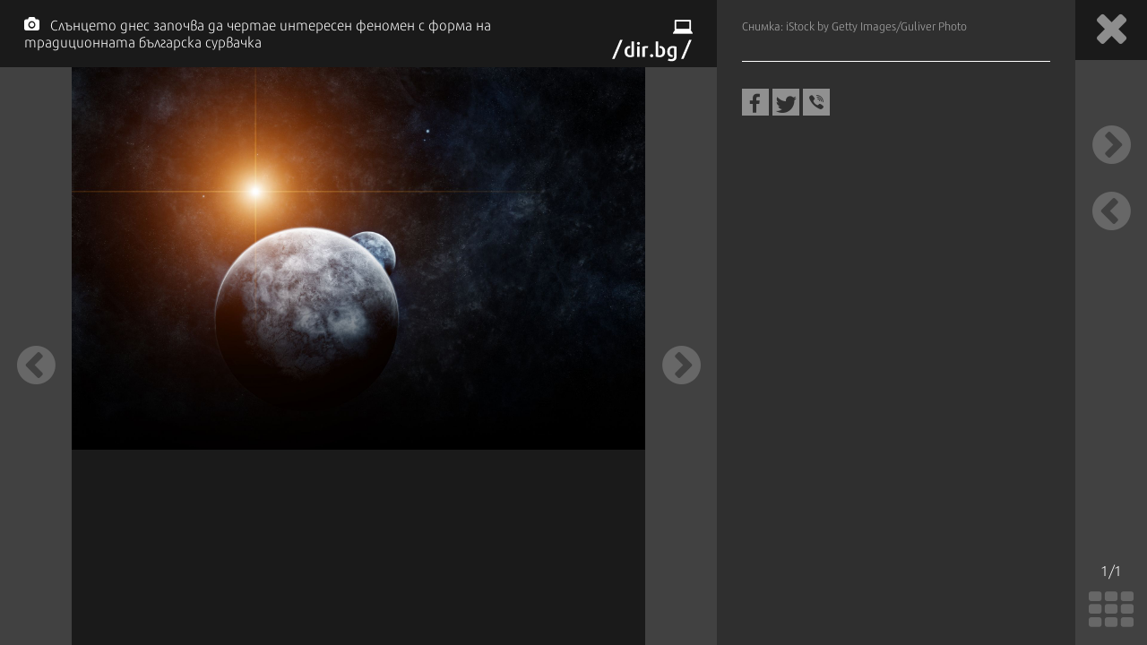

--- FILE ---
content_type: text/html; charset=UTF-8
request_url: https://it.dir.bg/gallery/slantseto-dnes-zapochva-da-chertae-interesen-fenomen-s-forma-na-traditsionnata-balgarska-survachka
body_size: 8100
content:
<!DOCTYPE html>
<html>
<head>
    <meta charset="utf-8">
    <meta http-equiv="X-UA-Compatible" content="IE=edge">
            <meta id="vp" name="viewport" content="width=device-width, initial-scale=1">
    
    <meta name="description" content=""/>

            <link rel="canonical" href="https://it.dir.bg/gallery/slantseto-dnes-zapochva-da-chertae-interesen-fenomen-s-forma-na-traditsionnata-balgarska-survachka"/>
    
    
    
    
    

    
            <link rel="shortcut icon" type="image/x-icon" href="https://static.dir.bg/icons/7.ico?_=1664377163"/>
    
            <link rel="alternate" media="only screen and (max-width: 640px)" href="https://m.dir.bg/it/gallery/slantseto-dnes-zapochva-da-chertae-interesen-fenomen-s-forma-na-traditsionnata-balgarska-survachka">

                <meta name="robots" content="max-snippet:-1, max-image-preview:large, max-video-preview:-1"/>
                    <meta property="og:app_id" content="1697927810302990"/>
<meta property="og:site_name" content="It.dir.bg"/>
<meta property="og:type"
      content="article"/>
<meta property="og:title"
      content="Слънцето днес започва да чертае интересен феномен с форма на традиционната българска сурвачка"/>
<meta property="og:description"
      content="Истинското и средното Слънце се изравняват четири пъти в годината– около датите 15 април, 13 юни, 1 септември и 25 декември"/>
<meta property="og:url" content="https://it.dir.bg/gallery/slantseto-dnes-zapochva-da-chertae-interesen-fenomen-s-forma-na-traditsionnata-balgarska-survachka"/>

    <meta property="og:image:width" content="800"/>
    <meta property="og:image:height" content="480"/>

<meta name="twitter:card" content="summary_large_image">
<meta name="twitter:site" content="@dirbg">
<meta name="twitter:title"
      content="Слънцето днес започва да чертае интересен феномен с форма на традиционната българска сурвачка">
<meta name="twitter:description"
      content="Истинското и средното Слънце се изравняват четири пъти в годината– около датите 15 април, 13 юни, 1 септември и 25 декември">

                                        <meta name="twitter:image:src" content="https://static.dir.bg/uploads/images/2020/06/06/2018019/768x432.jpg?_=1761577415">
            <meta property="og:image" content="https://static.dir.bg/uploads/images/2020/06/06/2018019/768x432.jpg?_=1761577415"/>
                
    
    
                <title> | it.dir.bg</title>
        <link media="all" type="text/css" rel="stylesheet" href="https://static.dir.bg/css/desktop/all.css?_=1768813097">

        <!-- IF current site is dirTV && is mobile && is not the homepage ( dirTV homepage dont have mobile version with m.dir.. ) -->
                    <link media="all" type="text/css" rel="stylesheet" href="https://static.dir.bg/css/desktop/it-all.css?_=1768813092">

        
            <!--[if lt IE 9]>
        <link media="all" type="text/css" rel="stylesheet" href="https://static.dir.bg/css/desktop/it-ie8-styles.css?_=1768813093">


        <script>
            document.createElement('header');
            document.createElement('nav');
            document.createElement('main');
            document.createElement('section');
            document.createElement('article');
            document.createElement('aside');
            document.createElement('footer');
        </script>
        <![endif]-->

    <script>
        window.DIR = {
            initUrl: 'https://it.dir.bg/init',
            csrfToken: 'Viq1azMsi7GldPdOQCQZU2MDxJqwoALvYb3TcrXW',
            articleId: '40410770',
            gameId: '',
            funId: '',
            sectionId: '',
            pageType: 'other',
            device: 'desktop',
            adult: 0,
            sectionNoAds: 0,
            siteName: 'it',
            otherSectionIds: [],
            topicIds: [],
            themeIds: [],
            themeId: '0',
            urbnSection: null,
            isGallery: '1',
            isMobile: 'false',
            siteId: '7'
        };
    </script>

        
        
                    <script type="application/ld+json">
                {"@type":"ImageObject","url":"https:\/\/static.dir.bg\/uploads\/images\/2020\/06\/06\/2018019\/768x576.jpg?_=1591441434","height":"576","width":"768","uploadDate":"2020-06-06","about":""}
            </script>
        
        
    
                        <script async="async" src="https://securepubads.g.doubleclick.net/tag/js/gpt.js"></script>

<script type="text/javascript">
var isMobile = /iPhone|iPad|iPod|Android/i.test(navigator.userAgent);
    window.googletag = window.googletag || {cmd: []};

    googletag.cmd.push(function() {
        /* Define ad unit slots */

/* Mobile slots */

if (isMobile !== false) {
  window.googletag = window.googletag || {cmd: []};
  googletag.cmd.push(function() {
    googletag.defineOutOfPageSlot('/118570770/Web_interstitials', 'div-gpt-ad-1738162367930-0').addService(googletag.pubads());
    googletag.pubads().enableSingleRequest();
    googletag.enableServices();
  });

 var interstitialSlot, StickyMobileSlot;

        StickyMobileSlot = googletag.defineSlot('/118570770/Sticky_mobile_bottom', [[320, 120], [300, 100], [300, 31], [300, 120], [300, 50], [320, 100], [320, 50], [300, 75]], 'div-gpt-ad-1573734653305-0').addService(googletag.pubads());
        if (StickyMobileSlot ) {
          // Add event listener to enable navigation once the interstitial loads.
          console.log('Sticky_mobile_bottom is loading...');
          googletag.pubads().addEventListener('slotOnload', function(event) {
            if (StickyMobileSlot === event.slot) {


              document.getElementById('boxclose').style.display = 'block';
              document.getElementById('stickyunit').style.display = 'block';
              console.log('Sticky_mobile_bottom is loaded.');
            }
          });
        }

        // Define a web interstitial ad slot.
        interstitialSlot = googletag.defineOutOfPageSlot(
            '/118570770/Web_interstitials',
            googletag.enums.OutOfPageFormat.INTERSTITIAL);

        // Slot returns null if the page or device does not support interstitials.
        if (interstitialSlot) {
          interstitialSlot.addService(googletag.pubads());
           console.log('Interstitial is loading...');
          // Add event listener to enable navigation once the interstitial loads.
          googletag.pubads().addEventListener('slotOnload', function(event) {
            if (interstitialSlot === event.slot) {
              console.log('Interstitial is loaded.');
            }
          });
	}
}
        /* Key-value targeting */
        googletag.pubads().setTargeting("siteName", DIR.siteName);
        googletag.pubads().setTargeting("url", window.location.href);
        googletag.pubads().setTargeting("device", DIR.device);
        googletag.pubads().setTargeting("articleid", DIR.articleId);
        googletag.pubads().setTargeting("page", DIR.pageType);
        googletag.pubads().setTargeting("catid", DIR.sectionId);
        googletag.pubads().setTargeting("otherSectionIds", DIR.otherSectionIds);
        googletag.pubads().setTargeting("Cities", DIR.otherSectionIds);
        googletag.pubads().setTargeting("topicIds", DIR.topicIds);
        googletag.pubads().setTargeting("isGallery", DIR.isGallery);
googletag.pubads().setTargeting("themeId", DIR.themeId);
googletag.pubads().setTargeting("themeIds", DIR.themeIds);
        (DIR.hasOwnProperty("adult") && DIR.adult == 1) ? googletag.pubads().setTargeting("Adult", "yes") : googletag.pubads().setTargeting("Adult", "no");
        (DIR.hasOwnProperty("urbnSection") && DIR.urbnSection == null) ? googletag.pubads().setTargeting("URBNsection", "0") : googletag.pubads().setTargeting("URBNsection", DIR.urbnSection.toString());

        /* Other */
        googletag.pubads().collapseEmptyDivs();
        //googletag.pubads().enableSingleRequest();
        //googletag.pubads().setCentering(true);
        googletag.enableServices();
    });

    /* Get scroll offset for parallax ad units */
    function getScrollOffsetTop() {
      return window.scrollY;
    }
</script>

                    
                    
                    
                    <script async src="//pahtag.tech/c/dir.bg.js"></script>
                    
                    <!-- Google Tag Manager -->
<script>(function(w,d,s,l,i){w[l]=w[l]||[];w[l].push({'gtm.start':
new Date().getTime(),event:'gtm.js'});var f=d.getElementsByTagName(s)[0],
j=d.createElement(s),dl=l!='dataLayer'?'&l='+l:'';j.async=true;j.src=
'https://www.googletagmanager.com/gtm.js?id='+i+dl;f.parentNode.insertBefore(j,f);
})(window,document,'script','dataLayer','GTM-W2KMKLG');</script>
<!-- End Google Tag Manager -->
                    <style>
/*
.main-nav {
max-width: calc(100% - 482px);
}
*/
/* Christmas snow at top section */
.top-section:after {
height: 82px;
}
/* End Christmas snow at top section */

@media only screen and (max-width: 940px) {
.latest-section-it .side-bar {
    width: 100%;
}
}
@media only screen and (max-width: 1180px) {
    .banner-section {
        display: block;
    }
}
</style>
                    <script async src="//pahtag.tech/c/dir.bg.js"></script>
                    <script type="text/javascript">
/* Get Device Type Start*/
function isMobileDevice() {

// device detection
    if(/(android|bb\d+|meego).+mobile|avantgo|bada\/|blackberry|blazer|compal|elaine|fennec|hiptop|iemobile|ip(hone|od)|ipad|iris|kindle|Android|Silk|lge |maemo|midp|mmp|netfront|opera m(ob|in)i|palm( os)?|phone|p(ixi|re)\/|plucker|pocket|psp|series(4|6)0|symbian|treo|up\.(browser|link)|vodafone|wap|windows (ce|phone)|xda|xiino/i.test(navigator.userAgent)
        || /1207|6310|6590|3gso|4thp|50[1-6]i|770s|802s|a wa|abac|ac(er|oo|s\-)|ai(ko|rn)|al(av|ca|co)|amoi|an(ex|ny|yw)|aptu|ar(ch|go)|as(te|us)|attw|au(di|\-m|r |s )|avan|be(ck|ll|nq)|bi(lb|rd)|bl(ac|az)|br(e|v)w|bumb|bw\-(n|u)|c55\/|capi|ccwa|cdm\-|cell|chtm|cldc|cmd\-|co(mp|nd)|craw|da(it|ll|ng)|dbte|dc\-s|devi|dica|dmob|do(c|p)o|ds(12|\-d)|el(49|ai)|em(l2|ul)|er(ic|k0)|esl8|ez([4-7]0|os|wa|ze)|fetc|fly(\-|_)|g1 u|g560|gene|gf\-5|g\-mo|go(\.w|od)|gr(ad|un)|haie|hcit|hd\-(m|p|t)|hei\-|hi(pt|ta)|hp( i|ip)|hs\-c|ht(c(\-| |_|a|g|p|s|t)|tp)|hu(aw|tc)|i\-(20|go|ma)|i230|iac( |\-|\/)|ibro|idea|ig01|ikom|im1k|inno|ipaq|iris|ja(t|v)a|jbro|jemu|jigs|kddi|keji|kgt( |\/)|klon|kpt |kwc\-|kyo(c|k)|le(no|xi)|lg( g|\/(k|l|u)|50|54|\-[a-w])|libw|lynx|m1\-w|m3ga|m50\/|ma(te|ui|xo)|mc(01|21|ca)|m\-cr|me(rc|ri)|mi(o8|oa|ts)|mmef|mo(01|02|bi|de|do|t(\-| |o|v)|zz)|mt(50|p1|v )|mwbp|mywa|n10[0-2]|n20[2-3]|n30(0|2)|n50(0|2|5)|n7(0(0|1)|10)|ne((c|m)\-|on|tf|wf|wg|wt)|nok(6|i)|nzph|o2im|op(ti|wv)|oran|owg1|p800|pan(a|d|t)|pdxg|pg(13|\-([1-8]|c))|phil|pire|pl(ay|uc)|pn\-2|po(ck|rt|se)|prox|psio|pt\-g|qa\-a|qc(07|12|21|32|60|\-[2-7]|i\-)|qtek|r380|r600|raks|rim9|ro(ve|zo)|s55\/|sa(ge|ma|mm|ms|ny|va)|sc(01|h\-|oo|p\-)|sdk\/|se(c(\-|0|1)|47|mc|nd|ri)|sgh\-|shar|sie(\-|m)|sk\-0|sl(45|id)|sm(al|ar|b3|it|t5)|so(ft|ny)|sp(01|h\-|v\-|v )|sy(01|mb)|t2(18|50)|t6(00|10|18)|ta(gt|lk)|tcl\-|tdg\-|tel(i|m)|tim\-|t\-mo|to(pl|sh)|ts(70|m\-|m3|m5)|tx\-9|up(\.b|g1|si)|utst|v400|v750|veri|vi(rg|te)|vk(40|5[0-3]|\-v)|vm40|voda|vulc|vx(52|53|60|61|70|80|81|83|85|98)|w3c(\-| )|webc|whit|wi(g |nc|nw)|wmlb|wonu|x700|yas\-|your|zeto|zte\-/i.test(navigator.userAgent.substr(0,4))) {
       return 'mobile';
    } else {
        return 'desktop';
    }
}

var deviceType = isMobileDevice();

console.log(deviceType);
/* Get Device Type End*/
</script>

            </head>

<body class="no-js theme-dark">


            <!-- Google Tag Manager (noscript) -->
<noscript><iframe src="https://www.googletagmanager.com/ns.html?id=GTM-W2KMKLG"
height="0" width="0" style="display:none;visibility:hidden"></iframe></noscript>
<!-- End Google Tag Manager (noscript) -->
            <script>
if (deviceType  === 'desktop') {
if ((DIR.hasOwnProperty("adult") && DIR.adult == 0)  && (DIR.hasOwnProperty("sectionNoAds") && DIR.sectionNoAds== 0)) {
  window.googletag = window.googletag || {cmd: []};
  googletag.cmd.push(function() {
    googletag.defineSlot('/118570770/It_Desktop/It_Rich_Media_Desktop', [[1, 1]], 'div-gpt-ad-1713860622578-0').setTargeting('Device', ['desktop']).addService(googletag.pubads());
    googletag.pubads().enableSingleRequest();
    googletag.pubads().collapseEmptyDivs();
    googletag.enableServices();
  });

window.document.write("<!-- /118570770/It_Desktop/It_Rich_Media_Desktop--><div id='div-gpt-ad-1713860622578-0' style='text-align:center'>");

      googletag.cmd.push(function() { googletag.display('div-gpt-ad-1713860622578-0'); });

window.document.write ("</div>");
}
}
</script>
    



<main id="main"   >

    
            <h1 class="site-title"
            style="display: none"> | IT.dir.bg</h1>
    

    
    
    <div class="gallery-slide desktop-gallery">
    <div class="gallery-scroll">
        <div class="gallery-img-container">
            <div class="gallery-title site-it">
                <div class="logo-container main-sites">
                    <a href="https://it.dir.bg">
                                                    <i class="icon icon-it"></i>
                                            </a>
                </div>
                <h1 class="title main-sites"><i class="icon icon-camera"></i> <a
                            href="https://it.dir.bg/nauka/slantseto-dnes-zapochva-da-chertae-interesen-fenomen-s-forma-na-traditsionnata-balgarska-survachka"
                            title="">Слънцето днес започва да чертае интересен феномен с форма на традиционната българска сурвачка</a></h1>
                <a href="https://it.dir.bg" class="logo">
                                        <i class="icon icon-it"></i>
                                    </a>
                <a href="https://dir.bg/" class="logo"><img loading="lazy" class="fixed-logo"
                                                                 src="https://static.dir.bg/images/logo-cat.svg?_=1745478087"
                                                                 alt="dir.bg"></a>
                <div class="gallery-controls-container-mobile">
                    <span class="img-counter">                            1
                        /1</span>
                    <a href="https://it.dir.bg/gallery/slantseto-dnes-zapochva-da-chertae-interesen-fenomen-s-forma-na-traditsionnata-balgarska-survachka?i=grid"
                       class="all-gallery-images"><i
                                class="icon icon-th"></i></a>
                    <a href="javascript:void(0);" class="close-gallery-mobile inactive infobutton"
                       onclick="PicInfo('desktop')">
                        <i class="icon icon-info-circle"></i>
                    </a>
                    <a href="https://it.dir.bg/nauka/slantseto-dnes-zapochva-da-chertae-interesen-fenomen-s-forma-na-traditsionnata-balgarska-survachka"
                       class="close-gallery-mobile">
                        <i class="icon icon-close"></i>
                    </a>
                </div>
            </div>
                            <div class="gallery-img" onclick="PicInfo('desktop')">
                    <a href="https://it.dir.bg/gallery/slantseto-dnes-zapochva-da-chertae-interesen-fenomen-s-forma-na-traditsionnata-balgarska-survachka?i=last"
                       class="prev-gallery-img">
                        <i class="icon icon-chevron-circle-left"></i>
                    </a>
                    <img loading="lazy" src="https://static.dir.bg/uploads/images/2020/06/06/2018019/orig.jpg?_=1591441428"
                         alt="">
                    <a href="https://it.dir.bg/gallery/slantseto-dnes-zapochva-da-chertae-interesen-fenomen-s-forma-na-traditsionnata-balgarska-survachka?i=last"
                       class="next-gallery-img">
                        <i class="icon icon-chevron-circle-right"></i>
                    </a>
                </div>
                    </div>
        <div class="gallery-info-container">
            <div class="gallery-info-inner">
                <div>
                                        <p>Снимка: iStock by Getty Images/Guliver Photo</p>
                    <div class="gallery-share-btns">
        <a href="javascript:window.open('https://www.facebook.com/sharer/sharer.php?u=https%3A%2F%2Fit.dir.bg%2Fnauka%2Fslantseto-dnes-zapochva-da-chertae-interesen-fenomen-s-forma-na-traditsionnata-balgarska-survachka&amp;picture=https%3A%2F%2Fstatic.dir.bg%2Fuploads%2Fimages%2F2020%2F06%2F06%2F2018019%2F768x432.jpg%3F_%3D1761577415', '_blank', 'width=500,height=300');void(0);"
           class="fb-share"><i class="icon icon-facebook-f"></i></a>
        <a href="javascript:window.open('https://twitter.com/intent/tweet?url=https%3A%2F%2Fit.dir.bg%2Fnauka%2Fslantseto-dnes-zapochva-da-chertae-interesen-fenomen-s-forma-na-traditsionnata-balgarska-survachka', '_blank', 'width=500,height=300');void(0);"
           class="twitter-share"><i class="icon icon-twitter"></i></a>
        <a href="viber://forward?text=https%3A%2F%2Fit.dir.bg%2Fnauka%2Fslantseto-dnes-zapochva-da-chertae-interesen-fenomen-s-forma-na-traditsionnata-balgarska-survachka"
           class="viber-share"><i class="icon icon-social-viber2"></i></a>
    </div>

                </div>
                <div class="banner-wrapper">
                    <div class="banner">
                        
                            <script>
if (deviceType  === 'desktop') {

  window.googletag = window.googletag || {cmd: []};
  googletag.cmd.push(function() {
    googletag.defineSlot('/118570770/IT_Desktop/IT_Gallery_Desktop', [[250, 250], [336, 280], [320, 480], [300, 800], [300, 250], [300, 600], [240, 400]], 'div-gpt-ad-1716642463931-0').setTargeting('Device', ['desktop']).addService(googletag.pubads());
   
   
        // Enable lazy loading with...
        googletag.pubads().enableLazyLoad({
          // Fetch slots within 1 viewports.
          fetchMarginPercent: 200,
          // Render slots within 0 viewports.
          renderMarginPercent: 50,
          // Double the above values on mobile, where viewports are smaller
          // and users tend to scroll faster.
          mobileScaling: 2.0,
        });

  // Enable SRA and services.
    googletag.pubads().enableSingleRequest();
    googletag.pubads().collapseEmptyDivs();
    googletag.enableServices();
  });

  
window.document.write("<!-- /118570770/Dnes_Desktop/Dnes_Gallery_Desktop--><div id='div-gpt-ad-1716642463931-0' style='text-align:center;'>");

     googletag.cmd.push(function() { googletag.display('div-gpt-ad-1716642463931-0'); });

window.document.write ("</div>");
} 
</script>
                        

                    </div>
                </div>
            </div>
        </div>
    </div>
    <div class="gallery-controls-container">
        <a href="https://it.dir.bg/nauka/slantseto-dnes-zapochva-da-chertae-interesen-fenomen-s-forma-na-traditsionnata-balgarska-survachka"
           class="close-gallery site-it main-sites">
            <i class="icon icon-close"></i>
        </a>

        <a href="https://it.dir.bg/gallery/slantseto-dnes-zapochva-da-chertae-interesen-fenomen-s-forma-na-traditsionnata-balgarska-survachka?i=last" class="next-gallery-img">
                <i class="icon icon-chevron-circle-right"></i>
        </a>

        <a href="https://it.dir.bg/gallery/slantseto-dnes-zapochva-da-chertae-interesen-fenomen-s-forma-na-traditsionnata-balgarska-survachka?i=last" class="prev-gallery-img">
            <i class="icon icon-chevron-circle-left"></i>
        </a>


        <div class="bottom">
            <span class="img-counter">1/1</span>
            <a href="https://it.dir.bg/gallery/slantseto-dnes-zapochva-da-chertae-interesen-fenomen-s-forma-na-traditsionnata-balgarska-survachka?i=grid" class="all-gallery-images"><i class="icon icon-th"></i></a>
        </div>
    </div>
</div>
</main>


        
            <script src="https://static.dir.bg/js/desktop/all.js?_=1768813107"></script>


                        
            <script type="text/javascript">
                let deviceres = window.screen.width;
                let imgcounter = $(".infobutton")

                function PicInfo(device) {
                    if (deviceres <= '940') {
                        $(".gallery-info-container").slideToggle();
                        $("#stickyunit").slideToggle();

                        if (imgcounter.hasClass('inactive')) {
                            imgcounter.removeClass('inactive');
                            imgcounter.addClass('active');
                        } else {
                            imgcounter.removeClass('active');
                            imgcounter.addClass('inactive');
                        }
                    }
                }
            </script>
                

        
                                    <script>        

function isInViewport(node) {
  var rect = node.getBoundingClientRect()
  return (
    (rect.height > 0 || rect.width > 0) &&
    rect.bottom >= 0 &&
    rect.right >= 0 &&
    rect.top <= (window.innerHeight || document.documentElement.clientHeight) &&
    rect.left <= (window.innerWidth || document.documentElement.clientWidth)
  )
}

$(window).scroll(function() {
  var scrolled = $(window).scrollTop()
  $('.paralax').each(function(index, element) {
    var initY = $(this).offset().top
    var height = $(this).height()
    var endY  = initY + $(this).height()

    // Check if the element is in the viewport.
    var visible = isInViewport(this)
    if(visible) {
      var diff = scrolled - initY
      var ratio = Math.round((diff / height) * 100)
      $(this).css('background-position','center ' + parseInt(+(ratio * 1.5)) + 'px')
    }
  })
})

</script>
                            <!-- (C)2000-2014 Gemius SA - gemiusAudience / dir.bg / it -->
<script type="text/javascript">
    <!--//--><![CDATA[//><!--
    var pp_gemius_identifier = 'ctiaBobs4_uHyfFUwGseIacVzZaIb1sjsS6.Xxb1TUv.F7';

    // lines below shouldn't be edited
    function gemius_pending(i) { window[i] = window[i] || function() {var x = window[i+'_pdata'] = window[i+'_pdata'] || []; x[x.length]=arguments;};};gemius_pending('gemius_hit'); gemius_pending('gemius_event'); gemius_pending('pp_gemius_hit'); gemius_pending('pp_gemius_event');(function(d,t) {try {var gt=d.createElement(t),s=d.getElementsByTagName(t)[0],l='http'+((location.protocol=='https:')?'s':''); gt.setAttribute('async','async');gt.setAttribute('defer','defer'); gt.src=l+'://gabg.hit.gemius.pl/xgemius.js'; s.parentNode.insertBefore(gt,s);} catch (e) {}})(document,'script');
    //--><!]]>
</script>
                            <script type="text/javascript" src="//srvb1.com/o.js?uid=7e331a9d992254086d3273aa" data-moa-script></script>
                            <script type="text/javascript">
function receiveMediaInfo(e) {
  try{
    if (!e.data.indexOf || (e.data.indexOf("onntv://")!=0)){ return ; }
    var com = {} ;
    try{
      com = JSON.parse( e.data.substr( 8 ) );         
    }catch(e){ com = {} ; }
    switch (com.comm){
	case "adstarted": 
        console.log( "ad started" );
        document.getElementById( "lektorcont" ).classList.add( "playing" );         
        break ;
	
	case "moviestarted": 
        console.log( "movie resumed" );
        document.getElementById( "lektorcont" ).classList.add( "playing" );         
        break ;

      case "playerLoaded" : 
		$(".run-video").hide();
		$(".video-wrapper").show();
                $(".video-outer-container").css("z-index","1");
        console.log( "player was loaded - controls can be shown" );
        break ;
 }
  }catch(e){}
}

window.addEventListener('message', receiveMediaInfo );
//document.querySelector('.mobile-section #onnetwork-holder .totalcontainerexs').style.display = 'none'; 
</script>
                            <script type="text/javascript">
var isarticle = window.DIR.pageType;

if(isarticle != 'home') {
$(".exclusive-podcast-bar").hide();
}
// OneSignal Bell
</script>
                            <style>
a.boxclose{
    float:right;
    margin-top: 0px;
    margin-right: 0px;
    cursor:pointer;
    color: #AEAEAE;
    border: 1px solid #AEAEAE;
    border-radius: 30px;
    font-size: 31px;
    font-weight: bold;
    display: inline-block;
    line-height: 0px;
    padding: 11px 3px 15px;       
}

.boxclose:before {
    content: "×";

}
</style>
<script>
if (deviceType  === 'mobile') {
if ((DIR.hasOwnProperty("adult") && DIR.adult == 0)  && (DIR.hasOwnProperty("sectionNoAds") && DIR.sectionNoAds== 0))
{
window.document.write("<div id='stickyunit' style='position: fixed;bottom: 0;display: block;z-index: 100; width:100%'><a class='boxclose' id='boxclose'></a><!-- /118570770/Sticky_mobile_bottom --><div id='div-gpt-ad-1573734653305-0' style='margin:0 auto; text-align: center;'>");

    googletag.cmd.push(function() { googletag.display('div-gpt-ad-1573734653305-0'); });

window.document.write ("</div></div>");

    $('#boxclose').click(function(){
        $('#stickyunit').hide();
    });
}
}
</script>
                        <script>(function(){function c(){var b=a.contentDocument||a.contentWindow.document;if(b){var d=b.createElement('script');d.innerHTML="window.__CF$cv$params={r:'9c3ae193bf9c3e6e',t:'MTc2OTM3NjcyNQ=='};var a=document.createElement('script');a.src='/cdn-cgi/challenge-platform/scripts/jsd/main.js';document.getElementsByTagName('head')[0].appendChild(a);";b.getElementsByTagName('head')[0].appendChild(d)}}if(document.body){var a=document.createElement('iframe');a.height=1;a.width=1;a.style.position='absolute';a.style.top=0;a.style.left=0;a.style.border='none';a.style.visibility='hidden';document.body.appendChild(a);if('loading'!==document.readyState)c();else if(window.addEventListener)document.addEventListener('DOMContentLoaded',c);else{var e=document.onreadystatechange||function(){};document.onreadystatechange=function(b){e(b);'loading'!==document.readyState&&(document.onreadystatechange=e,c())}}}})();</script><script defer src="https://static.cloudflareinsights.com/beacon.min.js/vcd15cbe7772f49c399c6a5babf22c1241717689176015" integrity="sha512-ZpsOmlRQV6y907TI0dKBHq9Md29nnaEIPlkf84rnaERnq6zvWvPUqr2ft8M1aS28oN72PdrCzSjY4U6VaAw1EQ==" data-cf-beacon='{"version":"2024.11.0","token":"45aedd2a71e6443cb53d503959181c9f","server_timing":{"name":{"cfCacheStatus":true,"cfEdge":true,"cfExtPri":true,"cfL4":true,"cfOrigin":true,"cfSpeedBrain":true},"location_startswith":null}}' crossorigin="anonymous"></script>
</body>
</html>


--- FILE ---
content_type: text/html; charset=utf-8
request_url: https://www.google.com/recaptcha/api2/aframe
body_size: 266
content:
<!DOCTYPE HTML><html><head><meta http-equiv="content-type" content="text/html; charset=UTF-8"></head><body><script nonce="dUN2rt2quj0zi4thYBaZWw">/** Anti-fraud and anti-abuse applications only. See google.com/recaptcha */ try{var clients={'sodar':'https://pagead2.googlesyndication.com/pagead/sodar?'};window.addEventListener("message",function(a){try{if(a.source===window.parent){var b=JSON.parse(a.data);var c=clients[b['id']];if(c){var d=document.createElement('img');d.src=c+b['params']+'&rc='+(localStorage.getItem("rc::a")?sessionStorage.getItem("rc::b"):"");window.document.body.appendChild(d);sessionStorage.setItem("rc::e",parseInt(sessionStorage.getItem("rc::e")||0)+1);localStorage.setItem("rc::h",'1769376746505');}}}catch(b){}});window.parent.postMessage("_grecaptcha_ready", "*");}catch(b){}</script></body></html>

--- FILE ---
content_type: application/javascript; charset=utf-8
request_url: https://fundingchoicesmessages.google.com/f/AGSKWxXugmOhIsoz-YbuRuWgtPyDkU4jmAzovfbfLKgO5jRyhe4iFEnEUYNfqfDUUhfPtInlXXQkZIimmvoYxckUCfpTWv5-jboMn1cddYlHXakWJ1DaWw0SzjEwYp3nUrce7NHHVrIgJ91AY7Z3R1TR9iHiQgy9ZBVZPVAG1DVpYHyK0pqa8UCakPJuoea5/__adspace3..adplacement=/overlayad./adifyids./ad/bottom.
body_size: -1288
content:
window['ceb31b0d-40ac-457a-8928-db5beb56e686'] = true;